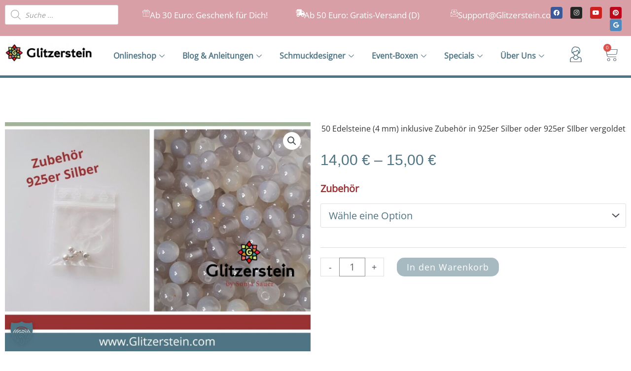

--- FILE ---
content_type: text/css
request_url: https://glitzerstein.com/wp-content/plugins/woo-product-bundle-premium/assets/css/frontend.css?ver=7.3.8
body_size: 2391
content:
.woosb-wrap {
    display: block;
    width: 100%;
    clear: both;
}

.woosb-wrap .woosb-text, .woosb-wrap .woosb-products, .woosb-bundles .woosb-text, .woosb-bundles .woosb-products {
    margin: 0 0 15px 0;
}

.woosb-wrap .woosb-text, .woosb-bundles .woosb-text {
    white-space: pre-line;
}

.woosb-products {
    border-width: 1px 0 0 0;
    border-style: dotted;
    border-color: #e5e5e5;
}

.woosb-products .woosb-item-text {
    padding: 10px 0;
    margin: 0;
    border-bottom: 1px dotted #e5e5e5;
}

.woosb-item-text-type-h1 > h1, .woosb-item-text-type-h2 > h2, .woosb-item-text-type-h3 > h3, .woosb-item-text-type-h4 > h4, .woosb-item-text-type-h5 > h5, .woosb-item-text-type-h6 > h6, .woosb-item-text-type-p > p {
    margin: 0 !important;
}

.woosb-products .woosb-product {
    display: flex;
    align-items: center;
    padding: 10px 0;
    margin: 0;
    border-bottom: 1px dotted #e5e5e5;
}

.woosb-products .woosb-product.woosb-product-hidden {
    display: none;
}

.woosb-products[data-exclude-unpurchasable="yes"] .woosb-product.woosb-product-unpurchasable {
    display: none;
}

.woosb-products .woosb-product > div {
    padding: 0 5px;
}

.woosb-products .woosb-product .woosb-thumb {
    width: 50px;
    flex: 0 0 50px;
}

.woosb-products .woosb-product .woosb-thumb img {
    width: 100%;
    max-width: 100%;
    height: auto;
    display: block;
}

.woosb-products .woosb-product .woosb-quantity {
    width: 80px;
    flex: 0 0 80px;
}

.woosb-products .woosb-product .woosb-quantity.woosb-quantity-plus-minus {
    width: 130px;
    flex: 0 0 130px;
}

.woosb-products .woosb-product .woosb-quantity label {
    display: none;
}

.woosb-products .woosb-product .woosb-quantity input {
    width: 100%;
    min-width: 40px;
    text-align: center;
}

.woosb-products .woosb-product .woosb-price {
    width: 100px;
    flex: 0 0 100px;
    text-align: end;
}

.woosb-products .woosb-product .woosb-price * {
    font-size: inherit !important;
}

.woosb-products .woosb-product .woosb-price del {
    opacity: .5;
    text-decoration: line-through;
}

.woosb-products .woosb-product .woosb-price del span {
    text-decoration: line-through;
}

.woosb-products .woosb-product .woosb-price ins {
    font-weight: normal;
}

.woosb-products .woosb-product .woosb-price .amount {
    display: inline-block;
}

.woosb-products .woosb-product .woosb-title {
    flex-grow: 1;
    text-align: start;
}

.woosb-products .woosb-product .woosb-title .woosb-title-inner {
    display: block;
    overflow: hidden;
}

.woosb-products .woosb-product .woosb-title .woosb-title-inner a {
    text-decoration: none;
    box-shadow: none;
}

.woosb-products .woosb-product .woosb-title .woovr-variations-select .woovr-variation-image, .woosb-products .woosb-product .woosb-title .woovr-variations-select .woovr-variation-price {
    display: none !important;
}

.woosb-products .woosb-product .variations_form {
    margin: 0;
    padding: 0;
}

.woosb-products .woosb-product .woosb-title .stock {
    font-size: 14px;
    margin: 0;
    padding: 0;
}

.woosb-products .woosb-product .woosb-title .stock.in-stock {
    color: green;
}

.woosb-products .woosb-product .woosb-title .stock.available-on-backorder {
    color: orange;
}

.woosb-products .woosb-product .woosb-title .stock.out-of-stock {
    color: red;
}

.woosb-products .woosb-product .woosb-description, .woosb-products .woosb-product .woosb-variation-description {
    font-size: 14px;
}

.woosb-products .woosb-product .variations_form .variations {
    display: inline-block;
    margin: 0 -3px;
    padding: 0;
}

.woosb-products .woosb-product .variations_form .variations .variation {
    display: inline-block;
    border-width: 1px;
    border-style: solid;
    border-color: #e5e5e5;
    padding: 5px 10px;
    margin: 5px 3px 0 3px;
    max-width: 100%;
    border-radius: 2px;
    float: none;
    vertical-align: top;
}

.woosb-products .woosb-product .variations_form .variations .variation > div {
    display: block;
}

.woosb-products .woosb-product .variations_form .variations .reset {
    display: inline-block;
}

.woosb-products .woosb-product .variations_form .variations .variation:last-child {
    margin-bottom: 0;
}

.woosb-products .woosb-product .variations_form .variations .variation .label {
    font-size: 12px;
    line-height: 1;
}

.woosb-products .woosb-product .variations_form .variations .variation .select {
    line-height: 1;
}

.woosb-products .woosb-product .variations_form .variations .variation .select select {
    width: 100%;
    height: auto;
    line-height: 1;
    padding: 0 16px 0 0;
    margin: 0;
    background-color: transparent;
    border-radius: 0;
    border: none;
    -webkit-appearance: none;
    -moz-appearance: none;
    outline: none;
    background-image: url('[data-uri]');
    background-repeat: no-repeat;
    background-position: 100% 50%;
    background-size: auto;
}

.woosb-products .woosb-product .variations_form .variations a.reset_variations {
    margin: 0;
    font-size: 12px;
}

.woosb-item-child .product-price .amount, .woosb-item-child .product-price .tax_label,
.woosb-item-child .product-subtotal .amount, .woosb-item-child .product-subtotal .tax_label,
.woosb-item-child .product-total .amount, .woosb-item-child .product-total .tax_label {
    opacity: .3;
}

.woosb-alert {
    padding: 6px 10px 6px 14px;
    border-left: 4px solid #222;
    background-color: #eeeeee;
    font-size: 14px;
}

body.woocommerce-no-js .woosb-wrap + form.cart {
    display: none;
}

.woosb-disabled {
    opacity: .5 !important;
    pointer-events: none !important;
    cursor: not-allowed !important;
}


.woosb-quantity-input {
    display: flex;
    align-items: center;
}

.woosb-quantity-input .quantity {
    flex-grow: 1;
    height: auto;
    margin: 0;
}

.woosb-quantity-plus-minus .plus, .woosb-quantity-plus-minus .minus, .woosb-quantity-plus-minus .quantity-minus, .woosb-quantity-plus-minus .quantity-plus, .woosb-quantity-plus-minus .plus-btn, .woosb-quantity-plus-minus .minus-btn {
    display: none !important;
}

.woosb-quantity-input-plus, .woosb-quantity-input-minus {
    width: 40px;
    height: 40px;
    flex: 0 0 40px;
    line-height: 38px;
    text-align: center;
    cursor: pointer;
    background-color: #fefefe;
    border: 1px solid #e5e5e5;
    -webkit-touch-callout: none;
    -webkit-user-select: none;
    -khtml-user-select: none;
    -moz-user-select: none;
    -ms-user-select: none;
    user-select: none;
}

.woosb-quantity-input .woosb-qty {
    width: 100%;
    min-width: 40px;
    height: 40px;
    line-height: 38px;
    margin: 0;
    padding: 0 5px;
    box-shadow: none;
    border-width: 1px 0;
    border-style: solid;
    border-color: #e5e5e5;
    border-radius: 0;
    background-color: #fefefe;
    -moz-appearance: textfield;
}

.woosb-quantity-input .woosb-qty:focus {
    outline: none;
    outline-color: transparent;
}

.woosb-quantity-input-plus:hover, .woosb-quantity-input-minus:hover {
    background-color: #f0f0f0;
}

.woosb-quantity-input input::-webkit-outer-spin-button, .woosb-quantity-input input::-webkit-inner-spin-button {
    -webkit-appearance: none;
    margin: 0;
}

/* Grid */

.woosb-products[class*="woosb-products-layout-grid"] {
    display: flex;
    flex-wrap: wrap;
    margin-left: -10px;
    margin-right: -10px;
    border: none;
}

.woosb-products[class*="woosb-products-layout-grid"] .woosb-item-text {
    width: 100%;
    margin: 10px;
    padding: 10px 0;
}

.woosb-products[class*="woosb-products-layout-grid"] .woosb-product {
    width: calc(50% - 20px);
    margin: 10px;
    padding: 10px;
    border: 1px solid #dddddd;
    font-size: 14px;
    text-align: center;
    position: relative;
    display: flex;
    flex-direction: column;
}

.woosb-products[class*="woosb-products-layout-grid"] .woosb-product:hover {
    border-color: green;
}

.woosb-products[class*="woosb-products-layout-grid"] .woosb-product .woosb-title-inner {
    font-weight: 700;
}

.woosb-products.woosb-products-layout-grid-1 .woosb-product {
    width: calc(100% - 20px);
}

.woosb-products.woosb-products-layout-grid-3 .woosb-product {
    width: calc(100% / 3 - 20px);
}

.woosb-products.woosb-products-layout-grid-4 .woosb-product {
    width: calc(25% - 20px);
}

.woosb-products[class*="woosb-products-layout-grid"] .woosb-product > div {
    width: 100% !important;
    flex: 0 0 auto !important;
    text-align: center;
    margin-left: 0;
    margin-right: 0;
    padding-left: 0;
    padding-right: 0;
    margin-bottom: 5px;
}

.woosb-products[class*="woosb-products-layout-grid"] .woosb-product > div:last-child {
    margin-bottom: 0;
}

.woosb-products[class*="woosb-products-layout-grid"] .woosb-product select {
    text-align: center;
}

.woosb-products[class*="woosb-products-layout-grid"] .woosb-product .variations_form .variations .reset {
    display: none;
}

@media only screen and (max-width: 767px) {
    .woosb-products[class*="woosb-products-layout-grid"] .woosb-product {
        width: calc(50% - 20px);
    }
}

@media only screen and (max-width: 479px) {
    .woosb-products[class*="woosb-products-layout-grid"] .woosb-product {
        width: calc(100% - 20px);
    }
}

/* RTL */

body.rtl .woosb-alert {
    padding: 6px 14px 6px 10px;
    border-right: 4px solid #222;
    border-left: none;
}

--- FILE ---
content_type: text/css
request_url: https://glitzerstein.com/wp-content/uploads/elementor/css/post-31304.css?ver=1768978571
body_size: 927
content:
.elementor-31304 .elementor-element.elementor-element-22ed279:not(.elementor-motion-effects-element-type-background), .elementor-31304 .elementor-element.elementor-element-22ed279 > .elementor-motion-effects-container > .elementor-motion-effects-layer{background-color:#FFFFFF;}.elementor-31304 .elementor-element.elementor-element-22ed279{border-style:solid;border-width:5px 5px 5px 5px;border-color:#D8A0A6;transition:background 0.3s, border 0.3s, border-radius 0.3s, box-shadow 0.3s;z-index:99999;}.elementor-31304 .elementor-element.elementor-element-22ed279, .elementor-31304 .elementor-element.elementor-element-22ed279 > .elementor-background-overlay{border-radius:0px 0px 0px 0px;}.elementor-31304 .elementor-element.elementor-element-22ed279 > .elementor-background-overlay{transition:background 0.3s, border-radius 0.3s, opacity 0.3s;}.elementor-widget-icon-box.elementor-view-stacked .elementor-icon{background-color:var( --e-global-color-primary );}.elementor-widget-icon-box.elementor-view-framed .elementor-icon, .elementor-widget-icon-box.elementor-view-default .elementor-icon{fill:var( --e-global-color-primary );color:var( --e-global-color-primary );border-color:var( --e-global-color-primary );}.elementor-widget-icon-box .elementor-icon-box-title, .elementor-widget-icon-box .elementor-icon-box-title a{font-family:var( --e-global-typography-primary-font-family ), Arial;font-weight:var( --e-global-typography-primary-font-weight );}.elementor-widget-icon-box .elementor-icon-box-title{color:var( --e-global-color-primary );}.elementor-widget-icon-box:has(:hover) .elementor-icon-box-title,
					 .elementor-widget-icon-box:has(:focus) .elementor-icon-box-title{color:var( --e-global-color-primary );}.elementor-widget-icon-box .elementor-icon-box-description{font-family:var( --e-global-typography-text-font-family ), Arial;font-weight:var( --e-global-typography-text-font-weight );color:var( --e-global-color-text );}.elementor-31304 .elementor-element.elementor-element-9a8edec .elementor-icon-box-wrapper{gap:3px;}.elementor-31304 .elementor-element.elementor-element-9a8edec .elementor-icon{font-size:30px;}.elementor-31304 .elementor-element.elementor-element-b919265{box-shadow:0px 35px 35px 0px rgba(0, 0, 0, 0.1);transition:background 0.3s, border 0.3s, border-radius 0.3s, box-shadow 0.3s;}.elementor-31304 .elementor-element.elementor-element-b919265 > .elementor-background-overlay{transition:background 0.3s, border-radius 0.3s, opacity 0.3s;}.elementor-31304 .elementor-element.elementor-element-e26eab8:not(.elementor-motion-effects-element-type-background) > .elementor-widget-wrap, .elementor-31304 .elementor-element.elementor-element-e26eab8 > .elementor-widget-wrap > .elementor-motion-effects-container > .elementor-motion-effects-layer{background-color:#FFFFFF;}.elementor-31304 .elementor-element.elementor-element-e26eab8 > .elementor-element-populated{border-style:solid;border-width:0px 0px 0px 0px;border-color:#4F7483;transition:background 0.3s, border 0.3s, border-radius 0.3s, box-shadow 0.3s;}.elementor-31304 .elementor-element.elementor-element-e26eab8 > .elementor-element-populated > .elementor-background-overlay{transition:background 0.3s, border-radius 0.3s, opacity 0.3s;}.elementor-31304 .elementor-element.elementor-element-e26eab8{z-index:99999;}.elementor-widget-image .widget-image-caption{color:var( --e-global-color-text );font-family:var( --e-global-typography-text-font-family ), Arial;font-weight:var( --e-global-typography-text-font-weight );}.elementor-31304 .elementor-element.elementor-element-aa929b8 .elementor-repeater-item-bd80e4f .elementor-icon-list-icon i{color:#993333;}.elementor-31304 .elementor-element.elementor-element-aa929b8 .elementor-repeater-item-bd80e4f .elementor-icon-list-icon svg path{stroke:#993333;fill:#993333;}.elementor-31304 .elementor-element.elementor-element-aa929b8 > .elementor-widget-container{margin:-5px 0px 0px -6px;padding:0px 0px 0px 0px;}.elementor-31304 .elementor-element.elementor-element-aa929b8 .elementor-icon-list-item > a{padding:0px 0px 0px 0px !important;margin:0px 0px 0px 0px;}.elementor-31304 .elementor-element.elementor-element-aa929b8 .ekit_page_list_content{flex-direction:row;}.elementor-31304 .elementor-element.elementor-element-aa929b8 .elementor-icon-list-icon{display:flex;align-items:center;justify-content:center;margin:0px 4px 0px 0px;width:20px;}.elementor-31304 .elementor-element.elementor-element-aa929b8 .elementor-icon-list-icon i{font-size:20px;}.elementor-31304 .elementor-element.elementor-element-aa929b8 .elementor-icon-list-icon svg{max-width:20px;}.elementor-31304 .elementor-element.elementor-element-aa929b8 .elementor-icon-list-text{color:#4F7483;padding-left:7px;}.elementor-31304 .elementor-element.elementor-element-aa929b8 .elementor-icon-list-item:hover .elementor-icon-list-text{color:#993333;}.elementor-31304 .elementor-element.elementor-element-aa929b8 .elementor-icon-list-item{font-family:"Open Sans", Arial;font-size:22px;font-weight:700;line-height:25px;}.elementor-31304 .elementor-element.elementor-element-aa929b8 .ekit_menu_subtitle{font-size:13px;font-weight:400;color:rgba(255,255,255,0.3);}.elementor-31304 .elementor-element.elementor-element-aa929b8 .elementor-icon-list-item a:hover .ekit_menu_subtitle{color:rgba(255,255,255,0.3);}.elementor-31304 .elementor-element.elementor-element-aa929b8 .ekit_menu_label{align-self:center;}.elementor-31304 .elementor-element.elementor-element-c6981da .elementor-repeater-item-bd80e4f .elementor-icon-list-icon i{color:#993333;}.elementor-31304 .elementor-element.elementor-element-c6981da .elementor-repeater-item-bd80e4f .elementor-icon-list-icon svg path{stroke:#993333;fill:#993333;}.elementor-31304 .elementor-element.elementor-element-c6981da .elementor-icon-list-item > a{padding:0px 0px 10px 0px !important;margin:0px 0px 0px 0px;}.elementor-31304 .elementor-element.elementor-element-c6981da .ekit_page_list_content{flex-direction:row;}.elementor-31304 .elementor-element.elementor-element-c6981da .elementor-icon-list-icon{display:flex;align-items:center;justify-content:center;margin:0px 4px 0px 0px;width:15px;}.elementor-31304 .elementor-element.elementor-element-c6981da .elementor-icon-list-icon i{font-size:15px;}.elementor-31304 .elementor-element.elementor-element-c6981da .elementor-icon-list-icon svg{max-width:15px;}.elementor-31304 .elementor-element.elementor-element-c6981da .elementor-icon-list-text{color:#4F7483;padding-left:10px;}.elementor-31304 .elementor-element.elementor-element-c6981da .elementor-icon-list-item:hover .elementor-icon-list-text{color:#993333;}.elementor-31304 .elementor-element.elementor-element-c6981da .elementor-icon-list-item{font-family:"Open Sans", Arial;font-size:22px;font-weight:400;line-height:25px;}.elementor-31304 .elementor-element.elementor-element-c6981da .ekit_menu_subtitle{font-size:13px;font-weight:400;color:rgba(255,255,255,0.3);}.elementor-31304 .elementor-element.elementor-element-c6981da .elementor-icon-list-item a:hover .ekit_menu_subtitle{color:rgba(255,255,255,0.3);}.elementor-31304 .elementor-element.elementor-element-c6981da .ekit_menu_label{align-self:center;}.elementor-31304 .elementor-element.elementor-element-fe81c98:not(.elementor-motion-effects-element-type-background) > .elementor-widget-wrap, .elementor-31304 .elementor-element.elementor-element-fe81c98 > .elementor-widget-wrap > .elementor-motion-effects-container > .elementor-motion-effects-layer{background-color:#FFFFFF;}.elementor-31304 .elementor-element.elementor-element-fe81c98 > .elementor-element-populated{border-style:solid;border-width:0px 0px 0px 1px;border-color:#C8C1C1;transition:background 0.3s, border 0.3s, border-radius 0.3s, box-shadow 0.3s;}.elementor-31304 .elementor-element.elementor-element-fe81c98 > .elementor-element-populated > .elementor-background-overlay{transition:background 0.3s, border-radius 0.3s, opacity 0.3s;}.elementor-31304 .elementor-element.elementor-element-3afa4fb .elementor-repeater-item-bd80e4f .elementor-icon-list-icon i{color:#993333;}.elementor-31304 .elementor-element.elementor-element-3afa4fb .elementor-repeater-item-bd80e4f .elementor-icon-list-icon svg path{stroke:#993333;fill:#993333;}.elementor-31304 .elementor-element.elementor-element-3afa4fb .elementor-icon-list-item > a{padding:0px 0px 0px 0px !important;margin:0px 0px 0px 0px;}.elementor-31304 .elementor-element.elementor-element-3afa4fb .ekit_page_list_content{flex-direction:row;}.elementor-31304 .elementor-element.elementor-element-3afa4fb .elementor-icon-list-icon{display:flex;align-items:center;justify-content:center;margin:0px 4px 0px 0px;width:20px;}.elementor-31304 .elementor-element.elementor-element-3afa4fb .elementor-icon-list-icon i{font-size:20px;}.elementor-31304 .elementor-element.elementor-element-3afa4fb .elementor-icon-list-icon svg{max-width:20px;}.elementor-31304 .elementor-element.elementor-element-3afa4fb .elementor-icon-list-text{color:#4F7483;padding-left:7px;}.elementor-31304 .elementor-element.elementor-element-3afa4fb .elementor-icon-list-item:hover .elementor-icon-list-text{color:#993333;}.elementor-31304 .elementor-element.elementor-element-3afa4fb .elementor-icon-list-item{font-family:"Open Sans", Arial;font-size:22px;font-weight:700;line-height:25px;}.elementor-31304 .elementor-element.elementor-element-3afa4fb .ekit_menu_subtitle{font-size:13px;font-weight:400;color:rgba(255,255,255,0.3);}.elementor-31304 .elementor-element.elementor-element-3afa4fb .elementor-icon-list-item a:hover .ekit_menu_subtitle{color:rgba(255,255,255,0.3);}.elementor-31304 .elementor-element.elementor-element-3afa4fb .ekit_menu_label{align-self:center;}.elementor-31304 .elementor-element.elementor-element-c7df23c .elementor-repeater-item-bd80e4f .elementor-icon-list-icon i{color:#993333;}.elementor-31304 .elementor-element.elementor-element-c7df23c .elementor-repeater-item-bd80e4f .elementor-icon-list-icon svg path{stroke:#993333;fill:#993333;}.elementor-31304 .elementor-element.elementor-element-c7df23c .elementor-icon-list-item > a{padding:0px 0px 10px 0px !important;margin:0px 0px 0px 0px;}.elementor-31304 .elementor-element.elementor-element-c7df23c .ekit_page_list_content{flex-direction:row;}.elementor-31304 .elementor-element.elementor-element-c7df23c .elementor-icon-list-icon{display:flex;align-items:center;justify-content:center;margin:0px 4px 0px 0px;width:15px;}.elementor-31304 .elementor-element.elementor-element-c7df23c .elementor-icon-list-icon i{font-size:15px;}.elementor-31304 .elementor-element.elementor-element-c7df23c .elementor-icon-list-icon svg{max-width:15px;}.elementor-31304 .elementor-element.elementor-element-c7df23c .elementor-icon-list-text{color:#4F7483;padding-left:10px;}.elementor-31304 .elementor-element.elementor-element-c7df23c .elementor-icon-list-item:hover .elementor-icon-list-text{color:#993333;}.elementor-31304 .elementor-element.elementor-element-c7df23c .elementor-icon-list-item{font-family:"Open Sans", Arial;font-size:22px;font-weight:400;line-height:25px;}.elementor-31304 .elementor-element.elementor-element-c7df23c .ekit_menu_subtitle{font-size:13px;font-weight:400;color:rgba(255,255,255,0.3);}.elementor-31304 .elementor-element.elementor-element-c7df23c .elementor-icon-list-item a:hover .ekit_menu_subtitle{color:rgba(255,255,255,0.3);}.elementor-31304 .elementor-element.elementor-element-c7df23c .ekit_menu_label{align-self:center;}

--- FILE ---
content_type: text/css
request_url: https://glitzerstein.com/wp-content/uploads/elementor/css/post-22096.css?ver=1768978571
body_size: 1688
content:
.elementor-22096 .elementor-element.elementor-element-f03f3ac:not(.elementor-motion-effects-element-type-background), .elementor-22096 .elementor-element.elementor-element-f03f3ac > .elementor-motion-effects-container > .elementor-motion-effects-layer{background-color:#FFFFFF;}.elementor-22096 .elementor-element.elementor-element-f03f3ac{border-style:solid;border-width:5px 5px 5px 5px;border-color:#D8A0A6;transition:background 0.3s, border 0.3s, border-radius 0.3s, box-shadow 0.3s;z-index:99999;}.elementor-22096 .elementor-element.elementor-element-f03f3ac, .elementor-22096 .elementor-element.elementor-element-f03f3ac > .elementor-background-overlay{border-radius:0px 0px 0px 0px;}.elementor-22096 .elementor-element.elementor-element-f03f3ac > .elementor-background-overlay{transition:background 0.3s, border-radius 0.3s, opacity 0.3s;}.elementor-widget-icon-box.elementor-view-stacked .elementor-icon{background-color:var( --e-global-color-primary );}.elementor-widget-icon-box.elementor-view-framed .elementor-icon, .elementor-widget-icon-box.elementor-view-default .elementor-icon{fill:var( --e-global-color-primary );color:var( --e-global-color-primary );border-color:var( --e-global-color-primary );}.elementor-widget-icon-box .elementor-icon-box-title, .elementor-widget-icon-box .elementor-icon-box-title a{font-family:var( --e-global-typography-primary-font-family ), Arial;font-weight:var( --e-global-typography-primary-font-weight );}.elementor-widget-icon-box .elementor-icon-box-title{color:var( --e-global-color-primary );}.elementor-widget-icon-box:has(:hover) .elementor-icon-box-title,
					 .elementor-widget-icon-box:has(:focus) .elementor-icon-box-title{color:var( --e-global-color-primary );}.elementor-widget-icon-box .elementor-icon-box-description{font-family:var( --e-global-typography-text-font-family ), Arial;font-weight:var( --e-global-typography-text-font-weight );color:var( --e-global-color-text );}.elementor-22096 .elementor-element.elementor-element-24c9932 .elementor-icon-box-wrapper{gap:3px;}.elementor-22096 .elementor-element.elementor-element-24c9932 .elementor-icon{font-size:30px;}.elementor-22096 .elementor-element.elementor-element-94ce19f:not(.elementor-motion-effects-element-type-background), .elementor-22096 .elementor-element.elementor-element-94ce19f > .elementor-motion-effects-container > .elementor-motion-effects-layer{background-color:#FFFFFF;}.elementor-22096 .elementor-element.elementor-element-94ce19f{box-shadow:0px 35px 35px 0px rgba(0, 0, 0, 0.1);transition:background 0.3s, border 0.3s, border-radius 0.3s, box-shadow 0.3s;z-index:9999;}.elementor-22096 .elementor-element.elementor-element-94ce19f > .elementor-background-overlay{transition:background 0.3s, border-radius 0.3s, opacity 0.3s;}.elementor-22096 .elementor-element.elementor-element-8348714 > .elementor-element-populated{border-style:solid;border-width:0px 1px 0px 0px;border-color:rgba(255,255,255,0.07);padding:50px 50px 50px 50px;}.elementor-22096 .elementor-element.elementor-element-3f94ae1 .elementor-repeater-item-bd80e4f .elementor-icon-list-icon i{color:#993333;}.elementor-22096 .elementor-element.elementor-element-3f94ae1 .elementor-repeater-item-bd80e4f .elementor-icon-list-icon svg path{stroke:#993333;fill:#993333;}.elementor-22096 .elementor-element.elementor-element-3f94ae1 > .elementor-widget-container{margin:7px 0px 4px -26px;padding:0px 0px 0px 0px;}.elementor-22096 .elementor-element.elementor-element-3f94ae1 .elementor-icon-list-item > a{padding:0px 0px 0px 0px !important;margin:0px 0px 0px 0px;}.elementor-22096 .elementor-element.elementor-element-3f94ae1 .ekit_page_list_content{flex-direction:row;}.elementor-22096 .elementor-element.elementor-element-3f94ae1 .elementor-icon-list-icon{display:flex;align-items:center;justify-content:center;margin:0px 4px 0px 0px;width:18px;}.elementor-22096 .elementor-element.elementor-element-3f94ae1 .elementor-icon-list-icon i{font-size:18px;}.elementor-22096 .elementor-element.elementor-element-3f94ae1 .elementor-icon-list-icon svg{max-width:18px;}.elementor-22096 .elementor-element.elementor-element-3f94ae1 .elementor-icon-list-text{color:#D8A6A0;}.elementor-22096 .elementor-element.elementor-element-3f94ae1 .elementor-icon-list-item:hover .elementor-icon-list-text{color:#D8A0A6;}.elementor-22096 .elementor-element.elementor-element-3f94ae1 .elementor-icon-list-item{font-family:"Open Sans", Arial;font-size:18px;font-weight:700;line-height:14px;}.elementor-22096 .elementor-element.elementor-element-3f94ae1 .ekit_menu_subtitle{font-size:13px;font-weight:400;color:rgba(255,255,255,0.3);}.elementor-22096 .elementor-element.elementor-element-3f94ae1 .elementor-icon-list-item a:hover .ekit_menu_subtitle{color:rgba(255,255,255,0.3);}.elementor-22096 .elementor-element.elementor-element-3f94ae1 .ekit_menu_label{align-self:center;}.elementor-22096 .elementor-element.elementor-element-651750c .elementor-repeater-item-bd80e4f .elementor-icon-list-icon i{color:#993333;}.elementor-22096 .elementor-element.elementor-element-651750c .elementor-repeater-item-bd80e4f .elementor-icon-list-icon svg path{stroke:#993333;fill:#993333;}.elementor-22096 .elementor-element.elementor-element-651750c > .elementor-widget-container{margin:0px 0px -14px 0px;}.elementor-22096 .elementor-element.elementor-element-651750c .elementor-icon-list-item > a{padding:7px 0px 7px 0px !important;}.elementor-22096 .elementor-element.elementor-element-651750c .ekit_page_list_content{flex-direction:row;}.elementor-22096 .elementor-element.elementor-element-651750c .elementor-icon-list-icon{display:flex;align-items:center;justify-content:center;margin:0px 4px 0px 0px;width:18px;}.elementor-22096 .elementor-element.elementor-element-651750c .elementor-icon-list-icon i{font-size:18px;}.elementor-22096 .elementor-element.elementor-element-651750c .elementor-icon-list-icon svg{max-width:18px;}.elementor-22096 .elementor-element.elementor-element-651750c .elementor-icon-list-text{color:#4F7483;}.elementor-22096 .elementor-element.elementor-element-651750c .elementor-icon-list-item:hover .elementor-icon-list-text{color:#993333;}.elementor-22096 .elementor-element.elementor-element-651750c .elementor-icon-list-item{font-family:"Open Sans", Arial;font-size:16px;font-weight:400;line-height:14px;}.elementor-22096 .elementor-element.elementor-element-651750c .ekit_menu_subtitle{font-size:13px;font-weight:400;color:rgba(255,255,255,0.3);}.elementor-22096 .elementor-element.elementor-element-651750c .elementor-icon-list-item a:hover .ekit_menu_subtitle{color:rgba(255,255,255,0.3);}.elementor-22096 .elementor-element.elementor-element-651750c .ekit_menu_label{align-self:center;}.elementor-22096 .elementor-element.elementor-element-e9efb6f .elementor-repeater-item-bd80e4f .elementor-icon-list-icon i{color:#993333;}.elementor-22096 .elementor-element.elementor-element-e9efb6f .elementor-repeater-item-bd80e4f .elementor-icon-list-icon svg path{stroke:#993333;fill:#993333;}.elementor-22096 .elementor-element.elementor-element-e9efb6f > .elementor-widget-container{margin:0px 0px -14px 0px;}.elementor-22096 .elementor-element.elementor-element-e9efb6f .elementor-icon-list-item > a{padding:7px 0px 7px 0px !important;}.elementor-22096 .elementor-element.elementor-element-e9efb6f .ekit_page_list_content{flex-direction:row;}.elementor-22096 .elementor-element.elementor-element-e9efb6f .elementor-icon-list-icon{display:flex;align-items:center;justify-content:center;margin:0px 4px 0px 0px;width:18px;}.elementor-22096 .elementor-element.elementor-element-e9efb6f .elementor-icon-list-icon i{font-size:18px;}.elementor-22096 .elementor-element.elementor-element-e9efb6f .elementor-icon-list-icon svg{max-width:18px;}.elementor-22096 .elementor-element.elementor-element-e9efb6f .elementor-icon-list-text{color:#4F7483;}.elementor-22096 .elementor-element.elementor-element-e9efb6f .elementor-icon-list-item:hover .elementor-icon-list-text{color:#993333;}.elementor-22096 .elementor-element.elementor-element-e9efb6f .elementor-icon-list-item{font-family:"Open Sans", Arial;font-size:16px;font-weight:400;line-height:14px;}.elementor-22096 .elementor-element.elementor-element-e9efb6f .ekit_menu_subtitle{font-size:13px;font-weight:400;color:rgba(255,255,255,0.3);}.elementor-22096 .elementor-element.elementor-element-e9efb6f .elementor-icon-list-item a:hover .ekit_menu_subtitle{color:rgba(255,255,255,0.3);}.elementor-22096 .elementor-element.elementor-element-e9efb6f .ekit_menu_label{align-self:center;}.elementor-22096 .elementor-element.elementor-element-ac7125f .elementor-repeater-item-bd80e4f .elementor-icon-list-icon i{color:#993333;}.elementor-22096 .elementor-element.elementor-element-ac7125f .elementor-repeater-item-bd80e4f .elementor-icon-list-icon svg path{stroke:#993333;fill:#993333;}.elementor-22096 .elementor-element.elementor-element-ac7125f > .elementor-widget-container{margin:0px 0px -14px 0px;}.elementor-22096 .elementor-element.elementor-element-ac7125f .elementor-icon-list-item > a{padding:7px 0px 7px 0px !important;}.elementor-22096 .elementor-element.elementor-element-ac7125f .ekit_page_list_content{flex-direction:row;}.elementor-22096 .elementor-element.elementor-element-ac7125f .elementor-icon-list-icon{display:flex;align-items:center;justify-content:center;margin:0px 4px 0px 0px;width:18px;}.elementor-22096 .elementor-element.elementor-element-ac7125f .elementor-icon-list-icon i{font-size:18px;}.elementor-22096 .elementor-element.elementor-element-ac7125f .elementor-icon-list-icon svg{max-width:18px;}.elementor-22096 .elementor-element.elementor-element-ac7125f .elementor-icon-list-text{color:#4F7483;}.elementor-22096 .elementor-element.elementor-element-ac7125f .elementor-icon-list-item:hover .elementor-icon-list-text{color:#993333;}.elementor-22096 .elementor-element.elementor-element-ac7125f .elementor-icon-list-item{font-family:"Open Sans", Arial;font-size:16px;font-weight:400;line-height:14px;}.elementor-22096 .elementor-element.elementor-element-ac7125f .ekit_menu_subtitle{font-size:13px;font-weight:400;color:rgba(255,255,255,0.3);}.elementor-22096 .elementor-element.elementor-element-ac7125f .elementor-icon-list-item a:hover .ekit_menu_subtitle{color:rgba(255,255,255,0.3);}.elementor-22096 .elementor-element.elementor-element-ac7125f .ekit_menu_label{align-self:center;}.elementor-22096 .elementor-element.elementor-element-9736c88 .elementor-repeater-item-bd80e4f .elementor-icon-list-icon i{color:#993333;}.elementor-22096 .elementor-element.elementor-element-9736c88 .elementor-repeater-item-bd80e4f .elementor-icon-list-icon svg path{stroke:#993333;fill:#993333;}.elementor-22096 .elementor-element.elementor-element-9736c88 > .elementor-widget-container{margin:0px 0px -14px 0px;}.elementor-22096 .elementor-element.elementor-element-9736c88 .elementor-icon-list-item > a{padding:7px 0px 7px 0px !important;}.elementor-22096 .elementor-element.elementor-element-9736c88 .ekit_page_list_content{flex-direction:row;}.elementor-22096 .elementor-element.elementor-element-9736c88 .elementor-icon-list-icon{display:flex;align-items:center;justify-content:center;margin:0px 4px 0px 0px;width:18px;}.elementor-22096 .elementor-element.elementor-element-9736c88 .elementor-icon-list-icon i{font-size:18px;}.elementor-22096 .elementor-element.elementor-element-9736c88 .elementor-icon-list-icon svg{max-width:18px;}.elementor-22096 .elementor-element.elementor-element-9736c88 .elementor-icon-list-text{color:#4F7483;}.elementor-22096 .elementor-element.elementor-element-9736c88 .elementor-icon-list-item:hover .elementor-icon-list-text{color:#993333;}.elementor-22096 .elementor-element.elementor-element-9736c88 .elementor-icon-list-item{font-family:"Open Sans", Arial;font-size:16px;font-weight:400;line-height:14px;}.elementor-22096 .elementor-element.elementor-element-9736c88 .ekit_menu_subtitle{font-size:13px;font-weight:400;color:rgba(255,255,255,0.3);}.elementor-22096 .elementor-element.elementor-element-9736c88 .elementor-icon-list-item a:hover .ekit_menu_subtitle{color:rgba(255,255,255,0.3);}.elementor-22096 .elementor-element.elementor-element-9736c88 .ekit_menu_label{align-self:center;}.elementor-22096 .elementor-element.elementor-element-b16c4b4 .elementor-repeater-item-bd80e4f .elementor-icon-list-icon i{color:#993333;}.elementor-22096 .elementor-element.elementor-element-b16c4b4 .elementor-repeater-item-bd80e4f .elementor-icon-list-icon svg path{stroke:#993333;fill:#993333;}.elementor-22096 .elementor-element.elementor-element-b16c4b4 > .elementor-widget-container{margin:0px 0px -14px 0px;}.elementor-22096 .elementor-element.elementor-element-b16c4b4 .elementor-icon-list-item > a{padding:7px 0px 7px 0px !important;}.elementor-22096 .elementor-element.elementor-element-b16c4b4 .ekit_page_list_content{flex-direction:row;}.elementor-22096 .elementor-element.elementor-element-b16c4b4 .elementor-icon-list-icon{display:flex;align-items:center;justify-content:center;margin:0px 4px 0px 0px;width:18px;}.elementor-22096 .elementor-element.elementor-element-b16c4b4 .elementor-icon-list-icon i{font-size:18px;}.elementor-22096 .elementor-element.elementor-element-b16c4b4 .elementor-icon-list-icon svg{max-width:18px;}.elementor-22096 .elementor-element.elementor-element-b16c4b4 .elementor-icon-list-text{color:#4F7483;}.elementor-22096 .elementor-element.elementor-element-b16c4b4 .elementor-icon-list-item:hover .elementor-icon-list-text{color:#993333;}.elementor-22096 .elementor-element.elementor-element-b16c4b4 .elementor-icon-list-item{font-family:"Open Sans", Arial;font-size:16px;font-weight:400;line-height:14px;}.elementor-22096 .elementor-element.elementor-element-b16c4b4 .ekit_menu_subtitle{font-size:13px;font-weight:400;color:rgba(255,255,255,0.3);}.elementor-22096 .elementor-element.elementor-element-b16c4b4 .elementor-icon-list-item a:hover .ekit_menu_subtitle{color:rgba(255,255,255,0.3);}.elementor-22096 .elementor-element.elementor-element-b16c4b4 .ekit_menu_label{align-self:center;}.elementor-22096 .elementor-element.elementor-element-181ba69 .elementor-repeater-item-bd80e4f .elementor-icon-list-icon i{color:#993333;}.elementor-22096 .elementor-element.elementor-element-181ba69 .elementor-repeater-item-bd80e4f .elementor-icon-list-icon svg path{stroke:#993333;fill:#993333;}.elementor-22096 .elementor-element.elementor-element-181ba69 > .elementor-widget-container{margin:0px 0px -14px 0px;}.elementor-22096 .elementor-element.elementor-element-181ba69 .elementor-icon-list-item > a{padding:7px 0px 7px 0px !important;}.elementor-22096 .elementor-element.elementor-element-181ba69 .ekit_page_list_content{flex-direction:row;}.elementor-22096 .elementor-element.elementor-element-181ba69 .elementor-icon-list-icon{display:flex;align-items:center;justify-content:center;margin:0px 4px 0px 0px;width:18px;}.elementor-22096 .elementor-element.elementor-element-181ba69 .elementor-icon-list-icon i{font-size:18px;}.elementor-22096 .elementor-element.elementor-element-181ba69 .elementor-icon-list-icon svg{max-width:18px;}.elementor-22096 .elementor-element.elementor-element-181ba69 .elementor-icon-list-text{color:#4F7483;}.elementor-22096 .elementor-element.elementor-element-181ba69 .elementor-icon-list-item:hover .elementor-icon-list-text{color:#993333;}.elementor-22096 .elementor-element.elementor-element-181ba69 .elementor-icon-list-item{font-family:"Open Sans", Arial;font-size:16px;font-weight:400;line-height:14px;}.elementor-22096 .elementor-element.elementor-element-181ba69 .ekit_menu_subtitle{font-size:13px;font-weight:400;color:rgba(255,255,255,0.3);}.elementor-22096 .elementor-element.elementor-element-181ba69 .elementor-icon-list-item a:hover .ekit_menu_subtitle{color:rgba(255,255,255,0.3);}.elementor-22096 .elementor-element.elementor-element-181ba69 .ekit_menu_label{align-self:center;}.elementor-22096 .elementor-element.elementor-element-030f2bb .elementor-repeater-item-bd80e4f .elementor-icon-list-icon i{color:#993333;}.elementor-22096 .elementor-element.elementor-element-030f2bb .elementor-repeater-item-bd80e4f .elementor-icon-list-icon svg path{stroke:#993333;fill:#993333;}.elementor-22096 .elementor-element.elementor-element-030f2bb > .elementor-widget-container{margin:0px 0px -14px 0px;}.elementor-22096 .elementor-element.elementor-element-030f2bb .elementor-icon-list-item > a{padding:7px 0px 7px 0px !important;}.elementor-22096 .elementor-element.elementor-element-030f2bb .ekit_page_list_content{flex-direction:row;}.elementor-22096 .elementor-element.elementor-element-030f2bb .elementor-icon-list-icon{display:flex;align-items:center;justify-content:center;margin:0px 4px 0px 0px;width:18px;}.elementor-22096 .elementor-element.elementor-element-030f2bb .elementor-icon-list-icon i{font-size:18px;}.elementor-22096 .elementor-element.elementor-element-030f2bb .elementor-icon-list-icon svg{max-width:18px;}.elementor-22096 .elementor-element.elementor-element-030f2bb .elementor-icon-list-text{color:#4F7483;}.elementor-22096 .elementor-element.elementor-element-030f2bb .elementor-icon-list-item:hover .elementor-icon-list-text{color:#993333;}.elementor-22096 .elementor-element.elementor-element-030f2bb .elementor-icon-list-item{font-family:"Open Sans", Arial;font-size:16px;font-weight:400;line-height:14px;}.elementor-22096 .elementor-element.elementor-element-030f2bb .ekit_menu_subtitle{font-size:13px;font-weight:400;color:rgba(255,255,255,0.3);}.elementor-22096 .elementor-element.elementor-element-030f2bb .elementor-icon-list-item a:hover .ekit_menu_subtitle{color:rgba(255,255,255,0.3);}.elementor-22096 .elementor-element.elementor-element-030f2bb .ekit_menu_label{align-self:center;}.elementor-22096 .elementor-element.elementor-element-57dd5a1 .elementor-repeater-item-bd80e4f .elementor-icon-list-icon i{color:#993333;}.elementor-22096 .elementor-element.elementor-element-57dd5a1 .elementor-repeater-item-bd80e4f .elementor-icon-list-icon svg path{stroke:#993333;fill:#993333;}.elementor-22096 .elementor-element.elementor-element-57dd5a1 > .elementor-widget-container{margin:0px 0px -14px 0px;}.elementor-22096 .elementor-element.elementor-element-57dd5a1 .elementor-icon-list-item > a{padding:7px 0px 7px 0px !important;}.elementor-22096 .elementor-element.elementor-element-57dd5a1 .ekit_page_list_content{flex-direction:row;}.elementor-22096 .elementor-element.elementor-element-57dd5a1 .elementor-icon-list-icon{display:flex;align-items:center;justify-content:center;margin:0px 4px 0px 0px;width:18px;}.elementor-22096 .elementor-element.elementor-element-57dd5a1 .elementor-icon-list-icon i{font-size:18px;}.elementor-22096 .elementor-element.elementor-element-57dd5a1 .elementor-icon-list-icon svg{max-width:18px;}.elementor-22096 .elementor-element.elementor-element-57dd5a1 .elementor-icon-list-text{color:#4F7483;}.elementor-22096 .elementor-element.elementor-element-57dd5a1 .elementor-icon-list-item:hover .elementor-icon-list-text{color:#993333;}.elementor-22096 .elementor-element.elementor-element-57dd5a1 .elementor-icon-list-item{font-family:"Open Sans", Arial;font-size:16px;font-weight:400;line-height:14px;}.elementor-22096 .elementor-element.elementor-element-57dd5a1 .ekit_menu_subtitle{font-size:13px;font-weight:400;color:rgba(255,255,255,0.3);}.elementor-22096 .elementor-element.elementor-element-57dd5a1 .elementor-icon-list-item a:hover .ekit_menu_subtitle{color:rgba(255,255,255,0.3);}.elementor-22096 .elementor-element.elementor-element-57dd5a1 .ekit_menu_label{align-self:center;}.elementor-22096 .elementor-element.elementor-element-6871606:not(.elementor-motion-effects-element-type-background) > .elementor-widget-wrap, .elementor-22096 .elementor-element.elementor-element-6871606 > .elementor-widget-wrap > .elementor-motion-effects-container > .elementor-motion-effects-layer{background-color:#FFFFFF;}.elementor-22096 .elementor-element.elementor-element-6871606 > .elementor-element-populated{border-style:solid;border-width:0px 1px 0px 1px;border-color:#f0f0f0;box-shadow:0px 0px 0px 0px rgba(0,0,0,0.5);transition:background 0.3s, border 0.3s, border-radius 0.3s, box-shadow 0.3s;padding:50px 50px 50px 50px;}.elementor-22096 .elementor-element.elementor-element-6871606 > .elementor-element-populated > .elementor-background-overlay{transition:background 0.3s, border-radius 0.3s, opacity 0.3s;}.elementor-widget-text-editor{font-family:var( --e-global-typography-text-font-family ), Arial;font-weight:var( --e-global-typography-text-font-weight );color:var( --e-global-color-text );}.elementor-widget-text-editor.elementor-drop-cap-view-stacked .elementor-drop-cap{background-color:var( --e-global-color-primary );}.elementor-widget-text-editor.elementor-drop-cap-view-framed .elementor-drop-cap, .elementor-widget-text-editor.elementor-drop-cap-view-default .elementor-drop-cap{color:var( --e-global-color-primary );border-color:var( --e-global-color-primary );}.elementor-22096 .elementor-element.elementor-element-9a023d7 > .elementor-widget-container{margin:3px 6px -12px 8px;padding:0px 0px 0px 0px;}.elementor-22096 .elementor-element.elementor-element-9a023d7{font-family:"Open Sans", Arial;font-size:18px;font-weight:700;color:#D8A6A0;}.elementor-22096 .elementor-element.elementor-element-9178bda .elementor-repeater-item-bd80e4f .elementor-icon-list-icon i{color:#993333;}.elementor-22096 .elementor-element.elementor-element-9178bda .elementor-repeater-item-bd80e4f .elementor-icon-list-icon svg path{stroke:#993333;fill:#993333;}.elementor-22096 .elementor-element.elementor-element-9178bda > .elementor-widget-container{margin:0px 0px -14px 0px;}.elementor-22096 .elementor-element.elementor-element-9178bda .elementor-icon-list-item > a{padding:7px 0px 7px 0px !important;}.elementor-22096 .elementor-element.elementor-element-9178bda .ekit_page_list_content{flex-direction:row;}.elementor-22096 .elementor-element.elementor-element-9178bda .elementor-icon-list-icon{display:flex;align-items:center;justify-content:center;margin:0px 4px 0px 0px;width:18px;}.elementor-22096 .elementor-element.elementor-element-9178bda .elementor-icon-list-icon i{font-size:18px;}.elementor-22096 .elementor-element.elementor-element-9178bda .elementor-icon-list-icon svg{max-width:18px;}.elementor-22096 .elementor-element.elementor-element-9178bda .elementor-icon-list-text{color:#4F7483;}.elementor-22096 .elementor-element.elementor-element-9178bda .elementor-icon-list-item:hover .elementor-icon-list-text{color:#993333;}.elementor-22096 .elementor-element.elementor-element-9178bda .elementor-icon-list-item{font-family:"Open Sans", Arial;font-size:16px;font-weight:400;line-height:14px;}.elementor-22096 .elementor-element.elementor-element-9178bda .ekit_menu_subtitle{font-size:13px;font-weight:400;color:rgba(255,255,255,0.3);}.elementor-22096 .elementor-element.elementor-element-9178bda .elementor-icon-list-item a:hover .ekit_menu_subtitle{color:rgba(255,255,255,0.3);}.elementor-22096 .elementor-element.elementor-element-9178bda .ekit_menu_label{align-self:center;}.elementor-22096 .elementor-element.elementor-element-55e4edf .elementor-repeater-item-bd80e4f .elementor-icon-list-icon i{color:#993333;}.elementor-22096 .elementor-element.elementor-element-55e4edf .elementor-repeater-item-bd80e4f .elementor-icon-list-icon svg path{stroke:#993333;fill:#993333;}.elementor-22096 .elementor-element.elementor-element-55e4edf > .elementor-widget-container{margin:0px 0px -14px 0px;}.elementor-22096 .elementor-element.elementor-element-55e4edf .elementor-icon-list-item > a{padding:7px 0px 7px 0px !important;}.elementor-22096 .elementor-element.elementor-element-55e4edf .ekit_page_list_content{flex-direction:row;}.elementor-22096 .elementor-element.elementor-element-55e4edf .elementor-icon-list-icon{display:flex;align-items:center;justify-content:center;margin:0px 4px 0px 0px;width:18px;}.elementor-22096 .elementor-element.elementor-element-55e4edf .elementor-icon-list-icon i{font-size:18px;}.elementor-22096 .elementor-element.elementor-element-55e4edf .elementor-icon-list-icon svg{max-width:18px;}.elementor-22096 .elementor-element.elementor-element-55e4edf .elementor-icon-list-text{color:#4F7483;}.elementor-22096 .elementor-element.elementor-element-55e4edf .elementor-icon-list-item:hover .elementor-icon-list-text{color:#993333;}.elementor-22096 .elementor-element.elementor-element-55e4edf .elementor-icon-list-item{font-family:"Open Sans", Arial;font-size:16px;font-weight:400;line-height:14px;}.elementor-22096 .elementor-element.elementor-element-55e4edf .ekit_menu_subtitle{font-size:13px;font-weight:400;color:rgba(255,255,255,0.3);}.elementor-22096 .elementor-element.elementor-element-55e4edf .elementor-icon-list-item a:hover .ekit_menu_subtitle{color:rgba(255,255,255,0.3);}.elementor-22096 .elementor-element.elementor-element-55e4edf .ekit_menu_label{align-self:center;}.elementor-22096 .elementor-element.elementor-element-2e3e2fd .elementor-repeater-item-bd80e4f .elementor-icon-list-icon i{color:#993333;}.elementor-22096 .elementor-element.elementor-element-2e3e2fd .elementor-repeater-item-bd80e4f .elementor-icon-list-icon svg path{stroke:#993333;fill:#993333;}.elementor-22096 .elementor-element.elementor-element-2e3e2fd > .elementor-widget-container{margin:0px 0px -14px 0px;}.elementor-22096 .elementor-element.elementor-element-2e3e2fd .elementor-icon-list-item > a{padding:7px 0px 7px 0px !important;}.elementor-22096 .elementor-element.elementor-element-2e3e2fd .ekit_page_list_content{flex-direction:row;}.elementor-22096 .elementor-element.elementor-element-2e3e2fd .elementor-icon-list-icon{display:flex;align-items:center;justify-content:center;margin:0px 4px 0px 0px;width:18px;}.elementor-22096 .elementor-element.elementor-element-2e3e2fd .elementor-icon-list-icon i{font-size:18px;}.elementor-22096 .elementor-element.elementor-element-2e3e2fd .elementor-icon-list-icon svg{max-width:18px;}.elementor-22096 .elementor-element.elementor-element-2e3e2fd .elementor-icon-list-text{color:#4F7483;}.elementor-22096 .elementor-element.elementor-element-2e3e2fd .elementor-icon-list-item:hover .elementor-icon-list-text{color:#993333;}.elementor-22096 .elementor-element.elementor-element-2e3e2fd .elementor-icon-list-item{font-family:"Open Sans", Arial;font-size:16px;font-weight:400;line-height:14px;}.elementor-22096 .elementor-element.elementor-element-2e3e2fd .ekit_menu_subtitle{font-size:13px;font-weight:400;color:rgba(255,255,255,0.3);}.elementor-22096 .elementor-element.elementor-element-2e3e2fd .elementor-icon-list-item a:hover .ekit_menu_subtitle{color:rgba(255,255,255,0.3);}.elementor-22096 .elementor-element.elementor-element-2e3e2fd .ekit_menu_label{align-self:center;}.elementor-22096 .elementor-element.elementor-element-b6d9ff9 .elementor-repeater-item-bd80e4f .elementor-icon-list-icon i{color:#993333;}.elementor-22096 .elementor-element.elementor-element-b6d9ff9 .elementor-repeater-item-bd80e4f .elementor-icon-list-icon svg path{stroke:#993333;fill:#993333;}.elementor-22096 .elementor-element.elementor-element-b6d9ff9 > .elementor-widget-container{margin:0px 0px -14px 0px;}.elementor-22096 .elementor-element.elementor-element-b6d9ff9 .elementor-icon-list-item > a{padding:7px 0px 7px 0px !important;}.elementor-22096 .elementor-element.elementor-element-b6d9ff9 .ekit_page_list_content{flex-direction:row;}.elementor-22096 .elementor-element.elementor-element-b6d9ff9 .elementor-icon-list-icon{display:flex;align-items:center;justify-content:center;margin:0px 4px 0px 0px;width:18px;}.elementor-22096 .elementor-element.elementor-element-b6d9ff9 .elementor-icon-list-icon i{font-size:18px;}.elementor-22096 .elementor-element.elementor-element-b6d9ff9 .elementor-icon-list-icon svg{max-width:18px;}.elementor-22096 .elementor-element.elementor-element-b6d9ff9 .elementor-icon-list-text{color:#4F7483;}.elementor-22096 .elementor-element.elementor-element-b6d9ff9 .elementor-icon-list-item:hover .elementor-icon-list-text{color:#993333;}.elementor-22096 .elementor-element.elementor-element-b6d9ff9 .elementor-icon-list-item{font-family:"Open Sans", Arial;font-size:16px;font-weight:400;line-height:14px;}.elementor-22096 .elementor-element.elementor-element-b6d9ff9 .ekit_menu_subtitle{font-size:13px;font-weight:400;color:rgba(255,255,255,0.3);}.elementor-22096 .elementor-element.elementor-element-b6d9ff9 .elementor-icon-list-item a:hover .ekit_menu_subtitle{color:rgba(255,255,255,0.3);}.elementor-22096 .elementor-element.elementor-element-b6d9ff9 .ekit_menu_label{align-self:center;}.elementor-22096 .elementor-element.elementor-element-4522d4f .elementor-repeater-item-bd80e4f .elementor-icon-list-icon i{color:#993333;}.elementor-22096 .elementor-element.elementor-element-4522d4f .elementor-repeater-item-bd80e4f .elementor-icon-list-icon svg path{stroke:#993333;fill:#993333;}.elementor-22096 .elementor-element.elementor-element-4522d4f > .elementor-widget-container{margin:0px 0px -14px 0px;}.elementor-22096 .elementor-element.elementor-element-4522d4f .elementor-icon-list-item > a{padding:7px 0px 7px 0px !important;}.elementor-22096 .elementor-element.elementor-element-4522d4f .ekit_page_list_content{flex-direction:row;}.elementor-22096 .elementor-element.elementor-element-4522d4f .elementor-icon-list-icon{display:flex;align-items:center;justify-content:center;margin:0px 4px 0px 0px;width:18px;}.elementor-22096 .elementor-element.elementor-element-4522d4f .elementor-icon-list-icon i{font-size:18px;}.elementor-22096 .elementor-element.elementor-element-4522d4f .elementor-icon-list-icon svg{max-width:18px;}.elementor-22096 .elementor-element.elementor-element-4522d4f .elementor-icon-list-text{color:#4F7483;}.elementor-22096 .elementor-element.elementor-element-4522d4f .elementor-icon-list-item:hover .elementor-icon-list-text{color:#993333;}.elementor-22096 .elementor-element.elementor-element-4522d4f .elementor-icon-list-item{font-family:"Open Sans", Arial;font-size:16px;font-weight:400;line-height:14px;}.elementor-22096 .elementor-element.elementor-element-4522d4f .ekit_menu_subtitle{font-size:13px;font-weight:400;color:rgba(255,255,255,0.3);}.elementor-22096 .elementor-element.elementor-element-4522d4f .elementor-icon-list-item a:hover .ekit_menu_subtitle{color:rgba(255,255,255,0.3);}.elementor-22096 .elementor-element.elementor-element-4522d4f .ekit_menu_label{align-self:center;}.elementor-22096 .elementor-element.elementor-element-fa985f7 > .elementor-element-populated{border-style:solid;border-width:0px 1px 0px 0px;border-color:rgba(255,255,255,0.07);padding:50px 50px 50px 50px;}.elementor-22096 .elementor-element.elementor-element-a384333 .elementor-repeater-item-bd80e4f .elementor-icon-list-icon i{color:#993333;}.elementor-22096 .elementor-element.elementor-element-a384333 .elementor-repeater-item-bd80e4f .elementor-icon-list-icon svg path{stroke:#993333;fill:#993333;}.elementor-22096 .elementor-element.elementor-element-a384333 > .elementor-widget-container{margin:7px 0px 4px -41px;padding:0px 0px 0px 0px;}.elementor-22096 .elementor-element.elementor-element-a384333 .elementor-icon-list-item > a{padding:0px 0px 0px 0px !important;margin:0px 0px 0px 0px;}.elementor-22096 .elementor-element.elementor-element-a384333 .ekit_page_list_content{flex-direction:row;}.elementor-22096 .elementor-element.elementor-element-a384333 .elementor-icon-list-icon{display:flex;align-items:center;justify-content:center;margin:0px 4px 0px 0px;width:18px;}.elementor-22096 .elementor-element.elementor-element-a384333 .elementor-icon-list-icon i{font-size:18px;}.elementor-22096 .elementor-element.elementor-element-a384333 .elementor-icon-list-icon svg{max-width:18px;}.elementor-22096 .elementor-element.elementor-element-a384333 .elementor-icon-list-text{color:#D8A6A0;}.elementor-22096 .elementor-element.elementor-element-a384333 .elementor-icon-list-item:hover .elementor-icon-list-text{color:#D8A0A6;}.elementor-22096 .elementor-element.elementor-element-a384333 .elementor-icon-list-item{font-family:"Open Sans", Arial;font-size:18px;font-weight:700;line-height:14px;}.elementor-22096 .elementor-element.elementor-element-a384333 .ekit_menu_subtitle{font-size:13px;font-weight:400;color:rgba(255,255,255,0.3);}.elementor-22096 .elementor-element.elementor-element-a384333 .elementor-icon-list-item a:hover .ekit_menu_subtitle{color:rgba(255,255,255,0.3);}.elementor-22096 .elementor-element.elementor-element-a384333 .ekit_menu_label{align-self:center;}@media(min-width:768px){.elementor-22096 .elementor-element.elementor-element-8348714{width:34.5%;}.elementor-22096 .elementor-element.elementor-element-6871606{width:32.21%;}.elementor-22096 .elementor-element.elementor-element-fa985f7{width:32.6%;}}@media(max-width:1024px) and (min-width:768px){.elementor-22096 .elementor-element.elementor-element-8348714{width:100%;}.elementor-22096 .elementor-element.elementor-element-6871606{width:100%;}.elementor-22096 .elementor-element.elementor-element-fa985f7{width:100%;}}

--- FILE ---
content_type: text/css
request_url: https://glitzerstein.com/wp-content/uploads/elementor/css/post-31309.css?ver=1768978571
body_size: 1003
content:
.elementor-31309 .elementor-element.elementor-element-7ce6c7d:not(.elementor-motion-effects-element-type-background), .elementor-31309 .elementor-element.elementor-element-7ce6c7d > .elementor-motion-effects-container > .elementor-motion-effects-layer{background-color:#FFFFFF;}.elementor-31309 .elementor-element.elementor-element-7ce6c7d{border-style:solid;border-width:5px 5px 5px 5px;border-color:#D8A0A6;transition:background 0.3s, border 0.3s, border-radius 0.3s, box-shadow 0.3s;z-index:99999;}.elementor-31309 .elementor-element.elementor-element-7ce6c7d, .elementor-31309 .elementor-element.elementor-element-7ce6c7d > .elementor-background-overlay{border-radius:0px 0px 0px 0px;}.elementor-31309 .elementor-element.elementor-element-7ce6c7d > .elementor-background-overlay{transition:background 0.3s, border-radius 0.3s, opacity 0.3s;}.elementor-widget-icon-box.elementor-view-stacked .elementor-icon{background-color:var( --e-global-color-primary );}.elementor-widget-icon-box.elementor-view-framed .elementor-icon, .elementor-widget-icon-box.elementor-view-default .elementor-icon{fill:var( --e-global-color-primary );color:var( --e-global-color-primary );border-color:var( --e-global-color-primary );}.elementor-widget-icon-box .elementor-icon-box-title, .elementor-widget-icon-box .elementor-icon-box-title a{font-family:var( --e-global-typography-primary-font-family ), Arial;font-weight:var( --e-global-typography-primary-font-weight );}.elementor-widget-icon-box .elementor-icon-box-title{color:var( --e-global-color-primary );}.elementor-widget-icon-box:has(:hover) .elementor-icon-box-title,
					 .elementor-widget-icon-box:has(:focus) .elementor-icon-box-title{color:var( --e-global-color-primary );}.elementor-widget-icon-box .elementor-icon-box-description{font-family:var( --e-global-typography-text-font-family ), Arial;font-weight:var( --e-global-typography-text-font-weight );color:var( --e-global-color-text );}.elementor-31309 .elementor-element.elementor-element-edc3bcc .elementor-icon-box-wrapper{gap:3px;}.elementor-31309 .elementor-element.elementor-element-edc3bcc .elementor-icon{font-size:30px;}.elementor-31309 .elementor-element.elementor-element-1418bc3{box-shadow:0px 35px 35px 0px rgba(0, 0, 0, 0.1);transition:background 0.3s, border 0.3s, border-radius 0.3s, box-shadow 0.3s;}.elementor-31309 .elementor-element.elementor-element-1418bc3 > .elementor-background-overlay{transition:background 0.3s, border-radius 0.3s, opacity 0.3s;}.elementor-31309 .elementor-element.elementor-element-7c2a82b:not(.elementor-motion-effects-element-type-background) > .elementor-widget-wrap, .elementor-31309 .elementor-element.elementor-element-7c2a82b > .elementor-widget-wrap > .elementor-motion-effects-container > .elementor-motion-effects-layer{background-color:#FFFFFF;}.elementor-31309 .elementor-element.elementor-element-7c2a82b > .elementor-element-populated{border-style:solid;border-width:0px 0px 0px 0px;border-color:#4F7483;transition:background 0.3s, border 0.3s, border-radius 0.3s, box-shadow 0.3s;}.elementor-31309 .elementor-element.elementor-element-7c2a82b > .elementor-element-populated > .elementor-background-overlay{transition:background 0.3s, border-radius 0.3s, opacity 0.3s;}.elementor-31309 .elementor-element.elementor-element-7c2a82b{z-index:99999;}.elementor-31309 .elementor-element.elementor-element-b61ba3b{--spacer-size:10px;}.elementor-widget-icon.elementor-view-stacked .elementor-icon{background-color:var( --e-global-color-primary );}.elementor-widget-icon.elementor-view-framed .elementor-icon, .elementor-widget-icon.elementor-view-default .elementor-icon{color:var( --e-global-color-primary );border-color:var( --e-global-color-primary );}.elementor-widget-icon.elementor-view-framed .elementor-icon, .elementor-widget-icon.elementor-view-default .elementor-icon svg{fill:var( --e-global-color-primary );}.elementor-31309 .elementor-element.elementor-element-f181a27 .elementor-icon-wrapper{text-align:center;}.elementor-31309 .elementor-element.elementor-element-8ed8179 .elementor-repeater-item-bd80e4f .elementor-icon-list-icon i{color:#993333;}.elementor-31309 .elementor-element.elementor-element-8ed8179 .elementor-repeater-item-bd80e4f .elementor-icon-list-icon svg path{stroke:#993333;fill:#993333;}.elementor-31309 .elementor-element.elementor-element-8ed8179 > .elementor-widget-container{margin:-5px 0px 0px -6px;padding:0px 0px 0px 0px;}.elementor-31309 .elementor-element.elementor-element-8ed8179 .elementor-icon-list-item > a{padding:0px 0px 0px 0px !important;margin:0px 0px 0px 0px;}.elementor-31309 .elementor-element.elementor-element-8ed8179 .ekit_page_list_content{flex-direction:row;}.elementor-31309 .elementor-element.elementor-element-8ed8179 .elementor-icon-list-icon{display:flex;align-items:center;justify-content:center;margin:0px 4px 0px 0px;width:20px;}.elementor-31309 .elementor-element.elementor-element-8ed8179 .elementor-icon-list-icon i{font-size:20px;}.elementor-31309 .elementor-element.elementor-element-8ed8179 .elementor-icon-list-icon svg{max-width:20px;}.elementor-31309 .elementor-element.elementor-element-8ed8179 .elementor-icon-list-text{color:#4F7483;padding-left:7px;}.elementor-31309 .elementor-element.elementor-element-8ed8179 .elementor-icon-list-item:hover .elementor-icon-list-text{color:#993333;}.elementor-31309 .elementor-element.elementor-element-8ed8179 .elementor-icon-list-item{font-family:"Open Sans", Arial;font-size:22px;font-weight:700;line-height:25px;}.elementor-31309 .elementor-element.elementor-element-8ed8179 .ekit_menu_subtitle{font-size:13px;font-weight:400;color:rgba(255,255,255,0.3);}.elementor-31309 .elementor-element.elementor-element-8ed8179 .elementor-icon-list-item a:hover .ekit_menu_subtitle{color:rgba(255,255,255,0.3);}.elementor-31309 .elementor-element.elementor-element-8ed8179 .ekit_menu_label{align-self:center;}.elementor-31309 .elementor-element.elementor-element-9521c1d .elementor-repeater-item-bd80e4f .elementor-icon-list-icon i{color:#993333;}.elementor-31309 .elementor-element.elementor-element-9521c1d .elementor-repeater-item-bd80e4f .elementor-icon-list-icon svg path{stroke:#993333;fill:#993333;}.elementor-31309 .elementor-element.elementor-element-9521c1d .elementor-repeater-item-b2d56c2 .elementor-icon-list-icon i{color:#993333;}.elementor-31309 .elementor-element.elementor-element-9521c1d .elementor-repeater-item-b2d56c2 .elementor-icon-list-icon svg path{stroke:#993333;fill:#993333;}.elementor-31309 .elementor-element.elementor-element-9521c1d .elementor-icon-list-item > a{padding:0px 0px 10px 0px !important;margin:0px 0px 0px 0px;}.elementor-31309 .elementor-element.elementor-element-9521c1d .ekit_page_list_content{flex-direction:row;}.elementor-31309 .elementor-element.elementor-element-9521c1d .elementor-icon-list-icon{display:flex;align-items:center;justify-content:center;margin:0px 4px 0px 0px;width:15px;}.elementor-31309 .elementor-element.elementor-element-9521c1d .elementor-icon-list-icon i{font-size:15px;}.elementor-31309 .elementor-element.elementor-element-9521c1d .elementor-icon-list-icon svg{max-width:15px;}.elementor-31309 .elementor-element.elementor-element-9521c1d .elementor-icon-list-text{color:#4F7483;padding-left:10px;}.elementor-31309 .elementor-element.elementor-element-9521c1d .elementor-icon-list-item:hover .elementor-icon-list-text{color:#993333;}.elementor-31309 .elementor-element.elementor-element-9521c1d .elementor-icon-list-item{font-family:"Open Sans", Arial;font-size:22px;font-weight:400;line-height:25px;}.elementor-31309 .elementor-element.elementor-element-9521c1d .ekit_menu_subtitle{font-size:13px;font-weight:400;color:rgba(255,255,255,0.3);}.elementor-31309 .elementor-element.elementor-element-9521c1d .elementor-icon-list-item a:hover .ekit_menu_subtitle{color:rgba(255,255,255,0.3);}.elementor-31309 .elementor-element.elementor-element-9521c1d .ekit_menu_label{align-self:center;}.elementor-31309 .elementor-element.elementor-element-3826fa4:not(.elementor-motion-effects-element-type-background) > .elementor-widget-wrap, .elementor-31309 .elementor-element.elementor-element-3826fa4 > .elementor-widget-wrap > .elementor-motion-effects-container > .elementor-motion-effects-layer{background-color:#FFFFFF;}.elementor-31309 .elementor-element.elementor-element-3826fa4 > .elementor-element-populated{border-style:solid;border-width:0px 0px 0px 1px;border-color:#C8C1C1;transition:background 0.3s, border 0.3s, border-radius 0.3s, box-shadow 0.3s;}.elementor-31309 .elementor-element.elementor-element-3826fa4 > .elementor-element-populated > .elementor-background-overlay{transition:background 0.3s, border-radius 0.3s, opacity 0.3s;}.elementor-31309 .elementor-element.elementor-element-6b3c5f8{--spacer-size:10px;}.elementor-31309 .elementor-element.elementor-element-a8aac3f .elementor-icon-wrapper{text-align:center;}.elementor-31309 .elementor-element.elementor-element-e5427e4 .elementor-repeater-item-bd80e4f .elementor-icon-list-icon i{color:#993333;}.elementor-31309 .elementor-element.elementor-element-e5427e4 .elementor-repeater-item-bd80e4f .elementor-icon-list-icon svg path{stroke:#993333;fill:#993333;}.elementor-31309 .elementor-element.elementor-element-e5427e4 .elementor-icon-list-item > a{padding:0px 0px 0px 0px !important;margin:0px 0px 0px 0px;}.elementor-31309 .elementor-element.elementor-element-e5427e4 .ekit_page_list_content{flex-direction:row;}.elementor-31309 .elementor-element.elementor-element-e5427e4 .elementor-icon-list-icon{display:flex;align-items:center;justify-content:center;margin:0px 4px 0px 0px;width:20px;}.elementor-31309 .elementor-element.elementor-element-e5427e4 .elementor-icon-list-icon i{font-size:20px;}.elementor-31309 .elementor-element.elementor-element-e5427e4 .elementor-icon-list-icon svg{max-width:20px;}.elementor-31309 .elementor-element.elementor-element-e5427e4 .elementor-icon-list-text{color:#4F7483;padding-left:7px;}.elementor-31309 .elementor-element.elementor-element-e5427e4 .elementor-icon-list-item:hover .elementor-icon-list-text{color:#993333;}.elementor-31309 .elementor-element.elementor-element-e5427e4 .elementor-icon-list-item{font-family:"Open Sans", Arial;font-size:22px;font-weight:700;line-height:25px;}.elementor-31309 .elementor-element.elementor-element-e5427e4 .ekit_menu_subtitle{font-size:13px;font-weight:400;color:rgba(255,255,255,0.3);}.elementor-31309 .elementor-element.elementor-element-e5427e4 .elementor-icon-list-item a:hover .ekit_menu_subtitle{color:rgba(255,255,255,0.3);}.elementor-31309 .elementor-element.elementor-element-e5427e4 .ekit_menu_label{align-self:center;}.elementor-31309 .elementor-element.elementor-element-d62ac53 .elementor-repeater-item-bd80e4f .elementor-icon-list-icon i{color:#993333;}.elementor-31309 .elementor-element.elementor-element-d62ac53 .elementor-repeater-item-bd80e4f .elementor-icon-list-icon svg path{stroke:#993333;fill:#993333;}.elementor-31309 .elementor-element.elementor-element-d62ac53 .elementor-repeater-item-b2d56c2 .elementor-icon-list-icon i{color:#993333;}.elementor-31309 .elementor-element.elementor-element-d62ac53 .elementor-repeater-item-b2d56c2 .elementor-icon-list-icon svg path{stroke:#993333;fill:#993333;}.elementor-31309 .elementor-element.elementor-element-d62ac53 .elementor-icon-list-item > a{padding:0px 0px 10px 0px !important;margin:0px 0px 0px 0px;}.elementor-31309 .elementor-element.elementor-element-d62ac53 .ekit_page_list_content{flex-direction:row;}.elementor-31309 .elementor-element.elementor-element-d62ac53 .elementor-icon-list-icon{display:flex;align-items:center;justify-content:center;margin:0px 4px 0px 0px;width:15px;}.elementor-31309 .elementor-element.elementor-element-d62ac53 .elementor-icon-list-icon i{font-size:15px;}.elementor-31309 .elementor-element.elementor-element-d62ac53 .elementor-icon-list-icon svg{max-width:15px;}.elementor-31309 .elementor-element.elementor-element-d62ac53 .elementor-icon-list-text{color:#4F7483;padding-left:10px;}.elementor-31309 .elementor-element.elementor-element-d62ac53 .elementor-icon-list-item:hover .elementor-icon-list-text{color:#993333;}.elementor-31309 .elementor-element.elementor-element-d62ac53 .elementor-icon-list-item{font-family:"Open Sans", Arial;font-size:22px;font-weight:400;line-height:25px;}.elementor-31309 .elementor-element.elementor-element-d62ac53 .ekit_menu_subtitle{font-size:13px;font-weight:400;color:rgba(255,255,255,0.3);}.elementor-31309 .elementor-element.elementor-element-d62ac53 .elementor-icon-list-item a:hover .ekit_menu_subtitle{color:rgba(255,255,255,0.3);}.elementor-31309 .elementor-element.elementor-element-d62ac53 .ekit_menu_label{align-self:center;}

--- FILE ---
content_type: text/css
request_url: https://glitzerstein.com/wp-content/uploads/elementor/css/post-13423.css?ver=1768978571
body_size: 794
content:
.elementor-13423 .elementor-element.elementor-element-40bf5fd:not(.elementor-motion-effects-element-type-background), .elementor-13423 .elementor-element.elementor-element-40bf5fd > .elementor-motion-effects-container > .elementor-motion-effects-layer{background-color:#4F7483;}.elementor-13423 .elementor-element.elementor-element-40bf5fd:hover{background-color:#4F7483;}.elementor-13423 .elementor-element.elementor-element-40bf5fd{transition:background 0.3s, border 0.3s, border-radius 0.3s, box-shadow 0.3s;}.elementor-13423 .elementor-element.elementor-element-40bf5fd > .elementor-background-overlay{transition:background 0.3s, border-radius 0.3s, opacity 0.3s;}.elementor-widget-nav-menu .elementor-nav-menu .elementor-item{font-family:var( --e-global-typography-primary-font-family ), Arial;font-weight:var( --e-global-typography-primary-font-weight );}.elementor-widget-nav-menu .elementor-nav-menu--main .elementor-item{color:var( --e-global-color-text );fill:var( --e-global-color-text );}.elementor-widget-nav-menu .elementor-nav-menu--main .elementor-item:hover,
					.elementor-widget-nav-menu .elementor-nav-menu--main .elementor-item.elementor-item-active,
					.elementor-widget-nav-menu .elementor-nav-menu--main .elementor-item.highlighted,
					.elementor-widget-nav-menu .elementor-nav-menu--main .elementor-item:focus{color:var( --e-global-color-accent );fill:var( --e-global-color-accent );}.elementor-widget-nav-menu .elementor-nav-menu--main:not(.e--pointer-framed) .elementor-item:before,
					.elementor-widget-nav-menu .elementor-nav-menu--main:not(.e--pointer-framed) .elementor-item:after{background-color:var( --e-global-color-accent );}.elementor-widget-nav-menu .e--pointer-framed .elementor-item:before,
					.elementor-widget-nav-menu .e--pointer-framed .elementor-item:after{border-color:var( --e-global-color-accent );}.elementor-widget-nav-menu{--e-nav-menu-divider-color:var( --e-global-color-text );}.elementor-widget-nav-menu .elementor-nav-menu--dropdown .elementor-item, .elementor-widget-nav-menu .elementor-nav-menu--dropdown  .elementor-sub-item{font-family:var( --e-global-typography-accent-font-family ), Arial;font-weight:var( --e-global-typography-accent-font-weight );}.elementor-13423 .elementor-element.elementor-element-a024ad0 > .elementor-widget-container{margin:0px 0px 0px -2px;}.elementor-13423 .elementor-element.elementor-element-a024ad0 .elementor-nav-menu--dropdown a, .elementor-13423 .elementor-element.elementor-element-a024ad0 .elementor-menu-toggle{color:#FFFFFF;fill:#FFFFFF;}.elementor-13423 .elementor-element.elementor-element-a024ad0 .elementor-nav-menu--dropdown{background-color:#4F7483;}.elementor-13423 .elementor-element.elementor-element-a024ad0 .elementor-nav-menu--dropdown a:hover,
					.elementor-13423 .elementor-element.elementor-element-a024ad0 .elementor-nav-menu--dropdown a:focus,
					.elementor-13423 .elementor-element.elementor-element-a024ad0 .elementor-nav-menu--dropdown a.elementor-item-active,
					.elementor-13423 .elementor-element.elementor-element-a024ad0 .elementor-nav-menu--dropdown a.highlighted,
					.elementor-13423 .elementor-element.elementor-element-a024ad0 .elementor-menu-toggle:hover,
					.elementor-13423 .elementor-element.elementor-element-a024ad0 .elementor-menu-toggle:focus{color:#FFFFFF;}.elementor-13423 .elementor-element.elementor-element-a024ad0 .elementor-nav-menu--dropdown a:hover,
					.elementor-13423 .elementor-element.elementor-element-a024ad0 .elementor-nav-menu--dropdown a:focus,
					.elementor-13423 .elementor-element.elementor-element-a024ad0 .elementor-nav-menu--dropdown a.elementor-item-active,
					.elementor-13423 .elementor-element.elementor-element-a024ad0 .elementor-nav-menu--dropdown a.highlighted{background-color:#D8A0A6;}.elementor-13423 .elementor-element.elementor-element-a024ad0 .elementor-nav-menu--dropdown a.elementor-item-active{color:#FFFFFF;background-color:#D8A0A6;}.elementor-13423 .elementor-element.elementor-element-a024ad0 .elementor-nav-menu--dropdown .elementor-item, .elementor-13423 .elementor-element.elementor-element-a024ad0 .elementor-nav-menu--dropdown  .elementor-sub-item{font-family:"Open Sans", Arial;font-size:1.5em;font-weight:600;}.elementor-13423 .elementor-element.elementor-element-a024ad0 .elementor-nav-menu--main > .elementor-nav-menu > li > .elementor-nav-menu--dropdown, .elementor-13423 .elementor-element.elementor-element-a024ad0 .elementor-nav-menu__container.elementor-nav-menu--dropdown{margin-top:1px !important;}.elementor-13423 .elementor-element.elementor-element-3af74438 .elementor-repeater-item-7ddc13a.elementor-social-icon{background-color:#5089BD;}.elementor-13423 .elementor-element.elementor-element-3af74438 .elementor-repeater-item-7ddc13a.elementor-social-icon i{color:#FFFFFF;}.elementor-13423 .elementor-element.elementor-element-3af74438 .elementor-repeater-item-7ddc13a.elementor-social-icon svg{fill:#FFFFFF;}.elementor-13423 .elementor-element.elementor-element-3af74438{--grid-template-columns:repeat(0, auto);--icon-size:12px;--grid-column-gap:11px;--grid-row-gap:0px;}.elementor-13423 .elementor-element.elementor-element-3af74438 .elementor-widget-container{text-align:center;}.elementor-13423 .elementor-element.elementor-element-3af74438 > .elementor-widget-container{margin:3px 0px 0px 0px;padding:0px 0px 0px 0px;}.elementor-13423 .elementor-element.elementor-element-3af74438 .elementor-icon{border-radius:4px 4px 4px 4px;}#elementor-popup-modal-13423 .dialog-widget-content{animation-duration:0s;background-color:#FFFFFF;box-shadow:2px 8px 23px 3px rgba(0,0,0,0.2);}#elementor-popup-modal-13423 .dialog-message{width:402px;height:100vh;align-items:flex-start;}#elementor-popup-modal-13423{justify-content:flex-start;align-items:center;}@media(max-width:1024px){.elementor-13423 .elementor-element.elementor-element-a024ad0 .elementor-nav-menu--dropdown .elementor-item, .elementor-13423 .elementor-element.elementor-element-a024ad0 .elementor-nav-menu--dropdown  .elementor-sub-item{font-size:1.5em;}.elementor-13423 .elementor-element.elementor-element-3af74438{--icon-size:14px;--grid-column-gap:20px;}.elementor-13423 .elementor-element.elementor-element-3af74438 .elementor-social-icon{--icon-padding:0.5em;}#elementor-popup-modal-13423 .dialog-widget-content{margin:0px 0px -258px 0px;}#elementor-popup-modal-13423 .dialog-message{padding:0px 0px 0px 0px;}}@media(max-width:767px){.elementor-13423 .elementor-element.elementor-element-a024ad0 .elementor-nav-menu--dropdown .elementor-item, .elementor-13423 .elementor-element.elementor-element-a024ad0 .elementor-nav-menu--dropdown  .elementor-sub-item{font-size:1.3em;}.elementor-13423 .elementor-element.elementor-element-3af74438{--icon-size:12px;--grid-column-gap:20px;}.elementor-13423 .elementor-element.elementor-element-3af74438 .elementor-social-icon{--icon-padding:0.5em;}#elementor-popup-modal-13423 .dialog-message{width:304px;}#elementor-popup-modal-13423{justify-content:flex-start;}#elementor-popup-modal-13423 .dialog-widget-content{margin:0px 0px -229px 0px;}}